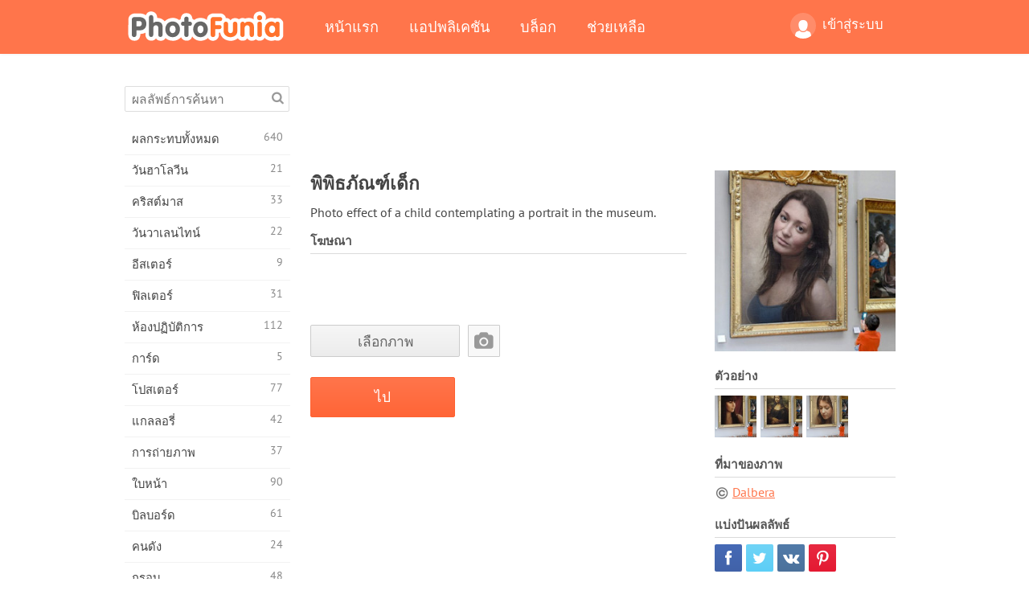

--- FILE ---
content_type: text/html; charset=UTF-8
request_url: https://photofunia.com/th/categories/professions/museum_kid
body_size: 12328
content:
<!doctype html>
<html lang="th" class="lang-th ltr">
<head>
   <meta charset="UTF-8">
   <title>พิพิธภัณฑ์เด็ก - PhotoFunia: เอฟเฟกต์ภาพถ่ายฟรีและโปรแกรมตกแต่งรูปภาพออนไลน์</title>

   <meta name="viewport" content="user-scalable=no, width=device-width, initial-scale=1.0"/>
   <meta name="apple-mobile-web-app-capable" content="yes"/>
   <meta http-equiv="X-UA-Compatible" content="IE=edge,chrome=1"/>

   <meta name="google-site-verification" content="Hoj1HFPrwNOl2BfW7rukafY9lFbmXQVLTK7uoDaONGE" />
   <meta name="yandex-verification" content="7b0aad982d57a409" />

   <meta name="google" content="notranslate"/>

   <link rel="alternate" href="https://m.photofunia.com/th/categories/professions/museum_kid" media="only screen and (max-width: 640px)"/>
   <link rel="alternate" href="https://basic.photofunia.com/th/categories/professions/museum_kid" media="only screen and (max-width: 320px)"/>

   <link rel="alternate" href="https://photofunia.com/categories/professions/museum_kid" hreflang="en" />         <link rel="alternate" href="https://photofunia.com/ru/categories/professions/museum_kid" hreflang="ru" />
                  <link rel="alternate" href="https://photofunia.com/es/categories/professions/museum_kid" hreflang="es" />
                  <link rel="alternate" href="https://photofunia.com/ar/categories/professions/museum_kid" hreflang="ar" />
                  <link rel="alternate" href="https://photofunia.com/fr/categories/professions/museum_kid" hreflang="fr" />
                  <link rel="alternate" href="https://photofunia.com/hi/categories/professions/museum_kid" hreflang="hi" />
                  <link rel="alternate" href="https://photofunia.com/it/categories/professions/museum_kid" hreflang="it" />
                  <link rel="alternate" href="https://photofunia.com/de/categories/professions/museum_kid" hreflang="de" />
                  <link rel="alternate" href="https://photofunia.com/tr/categories/professions/museum_kid" hreflang="tr" />
                  <link rel="alternate" href="https://photofunia.com/cn/categories/professions/museum_kid" hreflang="zh-Hans" />
                  <link rel="alternate" href="https://photofunia.com/pt/categories/professions/museum_kid" hreflang="pt" />
                  <link rel="alternate" href="https://photofunia.com/jp/categories/professions/museum_kid" hreflang="ja" />
                  <link rel="alternate" href="https://photofunia.com/ko/categories/professions/museum_kid" hreflang="ko" />
                  <link rel="alternate" href="https://photofunia.com/id/categories/professions/museum_kid" hreflang="id" />
                     <link rel="alternate" href="https://photofunia.com/pl/categories/professions/museum_kid" hreflang="pl" />
                  <link rel="alternate" href="https://photofunia.com/ua/categories/professions/museum_kid" hreflang="uk" />
                  
   <meta name="theme-color" content="#F67249">

   <link type="image/x-icon" href="https://cdn.photofunia.com/icons/favicon.ico" rel="icon">
   <link rel="shortcut icon" href="https://cdn.photofunia.com/icons/favicon.ico">

   <link rel="apple-touch-icon" sizes="57x57" href="https://cdn.photofunia.com/icons/apple-touch-icon-57x57.png">
   <link rel="apple-touch-icon" sizes="114x114" href="https://cdn.photofunia.com/icons/apple-touch-icon-114x114.png">
   <link rel="apple-touch-icon" sizes="72x72" href="https://cdn.photofunia.com/icons/apple-touch-icon-72x72.png">
   <link rel="apple-touch-icon" sizes="144x144" href="https://cdn.photofunia.com/icons/apple-touch-icon-144x144.png">
   <link rel="apple-touch-icon" sizes="60x60" href="https://cdn.photofunia.com/icons/apple-touch-icon-60x60.png">
   <link rel="apple-touch-icon" sizes="120x120" href="https://cdn.photofunia.com/icons/apple-touch-icon-120x120.png">
   <link rel="apple-touch-icon" sizes="76x76" href="https://cdn.photofunia.com/icons/apple-touch-icon-76x76.png">
   <link rel="apple-touch-icon" sizes="152x152" href="https://cdn.photofunia.com/icons/apple-touch-icon-152x152.png">
   <link rel="apple-touch-icon" sizes="180x180" href="https://cdn.photofunia.com/icons/apple-touch-icon-180x180.png">

   <link rel="icon" type="image/png" href="https://cdn.photofunia.com/icons/favicon-192x192.png" sizes="192x192">
   <link rel="icon" type="image/png" href="https://cdn.photofunia.com/icons/favicon-160x160.png" sizes="160x160">
   <link rel="icon" type="image/png" href="https://cdn.photofunia.com/icons/favicon-96x96.png" sizes="96x96">
   <link rel="icon" type="image/png" href="https://cdn.photofunia.com/icons/favicon-16x16.png" sizes="16x16">
   <link rel="icon" type="image/png" href="https://cdn.photofunia.com/icons/favicon-32x32.png" sizes="32x32">

   <meta name="msapplication-TileColor" content="#da532c">
   <meta name="msapplication-TileImage" content="https://cdn.photofunia.com/icons/mstile-144x144.png">
   <meta name="msapplication-config" content="https://cdn.photofunia.com/icons/browserconfig.xml">

   
                  
            
   <link rel="canonical" href="https://photofunia.com/th/effects/museum_kid"/>

   <meta name="description" content="มีรูปของคุณในพิพิธภัณฑ์" />
   <meta name="image" content="https://cdn.photofunia.com/effects/museum_kid/icons/medium.jpg" />
   <meta name="keywords" content="ถ่ายภาพ, การถ่ายภาพ, เด็ก, น่าสนใจ, กรอบ, ทอง, จิตรกรรม" />
   <meta name="application-name" content="PhotoFunia" />
   <meta name="title" content="พิพิธภัณฑ์เด็ก - PhotoFunia" />

   <!-- for Facebook -->
   <meta property="og:title" content="พิพิธภัณฑ์เด็ก - PhotoFunia" />
   <meta property="og:type" content="article" />
   <meta property="og:image" content="https://cdn.photofunia.com/effects/museum_kid/icons/medium.jpg" />
   <meta property="og:url" content="https://photofunia.com/th/effects/museum_kid" />
   <meta property="og:description" content="มีรูปของคุณในพิพิธภัณฑ์" />

   <!-- for Twitter -->
   <meta name="twitter:card" content="summary" />
   <meta name="twitter:title" content="พิพิธภัณฑ์เด็ก - PhotoFunia" />
   <meta name="twitter:description" content="มีรูปของคุณในพิพิธภัณฑ์" />
   <meta name="twitter:image" content="https://cdn.photofunia.com/effects/museum_kid/icons/medium.jpg" />

   <script type="application/ld+json">[
    {
        "@context": "http:\/\/schema.org",
        "@type": "ItemPage",
        "name": "พิพิธภัณฑ์เด็ก",
        "text": "Photo effect of a child contemplating a portrait in the museum.",
        "description": "มีรูปของคุณในพิพิธภัณฑ์",
        "keywords": "ถ่ายภาพ, การถ่ายภาพ, เด็ก, น่าสนใจ, กรอบ, ทอง, จิตรกรรม",
        "isFamilyFriendly": true,
        "isAccessibleForFree": true,
        "inLanguage": "th",
        "dateModified": "2020-05-05",
        "dateCreated": "2012-01-15",
        "image": [
            {
                "@type": "ImageObject",
                "width": 300,
                "height": 300,
                "name": "ผลลัพธ์ของภาพ พิพิธภัณฑ์เด็ก",
                "url": "https:\/\/cdn.photofunia.com\/effects\/museum_kid\/icons\/large.jpg"
            },
            {
                "@type": "ImageObject",
                "width": 250,
                "height": 250,
                "name": "ผลลัพธ์ของภาพ พิพิธภัณฑ์เด็ก",
                "url": "https:\/\/cdn.photofunia.com\/effects\/museum_kid\/icons\/medium.jpg"
            },
            {
                "@type": "ImageObject",
                "width": 156,
                "height": 156,
                "name": "ผลลัพธ์ของภาพ พิพิธภัณฑ์เด็ก",
                "url": "https:\/\/cdn.photofunia.com\/effects\/museum_kid\/icons\/regular.jpg"
            },
            {
                "@type": "ImageObject",
                "width": 78,
                "height": 78,
                "name": "ผลลัพธ์ของภาพ พิพิธภัณฑ์เด็ก",
                "url": "https:\/\/cdn.photofunia.com\/effects\/museum_kid\/icons\/small.jpg"
            }
        ],
        "workExample": [
            {
                "@type": "ImageObject",
                "width": 438,
                "height": 700,
                "name": "ผลลัพธ์ของภาพ พิพิธภัณฑ์เด็ก",
                "url": "https:\/\/cdn.photofunia.com\/effects\/museum_kid\/examples\/iaiepi_o.jpg"
            },
            {
                "@type": "ImageObject",
                "width": 438,
                "height": 700,
                "name": "ผลลัพธ์ของภาพ พิพิธภัณฑ์เด็ก",
                "url": "https:\/\/cdn.photofunia.com\/effects\/museum_kid\/examples\/nsa4xp_o.jpg"
            },
            {
                "@type": "ImageObject",
                "width": 438,
                "height": 700,
                "name": "ผลลัพธ์ของภาพ พิพิธภัณฑ์เด็ก",
                "url": "https:\/\/cdn.photofunia.com\/effects\/museum_kid\/examples\/jri033_o.jpg"
            }
        ]
    },
    {
        "@context": "http:\/\/schema.org",
        "@type": "WebSite",
        "name": "PhotoFunia",
        "url": "https:\/\/photofunia.com",
        "image": "https:\/\/cdn.photofunia.com\/icons\/favicon-192x192.png",
        "potentialAction": {
            "@type": "SearchAction",
            "target": "https:\/\/photofunia.com\/th\/search?q={search_term_string}",
            "query-input": "required name=search_term_string"
        },
        "sameAs": [
            "https:\/\/www.facebook.com\/photofunia.en",
            "http:\/\/instagram.com\/photofunia_app",
            "https:\/\/twitter.com\/photofunia",
            "https:\/\/plus.google.com\/+photofunia",
            "http:\/\/vk.com\/photofunia"
        ]
    }
]</script>

   <link href="https://cdn.photofunia.com/site/build/styles/main.049.css" type="text/css" rel="stylesheet">

   
   <link href="https://cdn.photofunia.com/site/build/styles/effects.049.css" type="text/css" rel="stylesheet">

   
   
   


   <script>
      var App = {
         config: {
            language: "th",
            siteProtocol: "https://",
            urlPrefix: "/th",
            serverId: 1,
            domainSite: "photofunia.com",
            domainMobile: "m.photofunia.com",
            domainBasic: "basic.photofunia.com",
            domainStatic: "cdn.photofunia.com",
            domainUser: "u.photofunia.com",
            socialNetworks: {"vk":{"appId":"3502140"},"fb":{"appId":"261712573843119"},"googleDrive":{"appId":"145463426723-jr9kplnnqo9l053lt6ii5he80r8t1604.apps.googleusercontent.com"},"mailru":{"appId":"701548","privateKey":"c37c698c2fd3e658a9d813a255eccb03"},"oneDrive":{"clientId":"00000000440D42C5","redirectUri":"photofunia.com\/onedrive.html","scopes":"onedrive.readonly wl.signin wl.photos"}}         }
      };
   </script>

   
   
         <script type='text/javascript'>
            var googletag = googletag || {};
            googletag.cmd = googletag.cmd || [];
         </script>
         <script async src='//www.googletagservices.com/tag/js/gpt.js'></script>

   <!--[if lt IE 9]>
   <link href="https://cdn.photofunia.com/site/build/styles/ie.049.css" type="text/css" rel="stylesheet">   <![endif]-->

   </head>
<body >

<div id="content">
   <div id="blocks">
      <div id="head-menu">
   <div class="head-inner">
      <div class="mobile-drawer-button head-button">
         <i class="font-icon menu"></i>
      </div>
      <a href="/th/">
         <div class="logo">PhotoFunia</div>
      </a>

      
      <ul class="mobile-hide top-menu menu-right">
                     
            <li class="profile-link ">
               <a href="/th/signin" rel="nofollow">
                  <i class="user-icon font-icon user2"></i>เข้าสู่ระบบ               </a>
            </li>
               </ul>


      <ul class="hide-mobile top-menu js-menu" itemscope itemtype="http://schema.org/SiteNavigationElement">
         <li>
            <a href="/th/">หน้าแรก</a>
         </li>

         <li>
            <a href="/th/apps">แอปพลิเคชัน</a>
         </li>

         <li>
            <a href="/th/blog">บล็อก</a>
         </li>

         <li>
            <a href="/th/help">ช่วยเหลือ</a>
         </li>

                     
            <li class="no-mobile-hide ">
               <a href="/th/signin">เข้าสู่ระบบ</a>
            </li>
               </ul>
      <div class="mobile-menu-button head-button">
         <i class="font-icon menu-dots"></i>
      </div>
   </div>
   <div class="clear"></div>
</div>
      
   <div id="content-wrap" class="block clear">
      <div class="block-inner">
                  <div class="full-text">
            <div id="category">
               <div id="menu">
                  <div class="search-field">
   <form action="/th/search">
      <input type="text" name="q" placeholder="ผลลัพธ์การค้นหา"
              required=""/>
      <div class="font-icon search"></div>
   </form>
</div>

<ul class="categories-menu sidebar-menu" itemscope itemtype="http://schema.org/SiteNavigationElement">
   
         <li >
         <a href="/th/categories/all_effects" title="PhotoFunia เป็นเว็บไซต์แก้ไขภาพฟรีชั้นนำที่เต็มไปด้วยคลังภาพขนาดใหญ่ของเอฟเฟกต์แก้ไขภาพและฟิลเตอร์ภาพถ่าย แก้ไขรูปภาพด้วยโปรแกรมแก้ไขรูปภาพออนไลน์" itemprop="url">
            <meta itemprop="description" content="PhotoFunia เป็นเว็บไซต์แก้ไขภาพฟรีชั้นนำที่เต็มไปด้วยคลังภาพขนาดใหญ่ของเอฟเฟกต์แก้ไขภาพและฟิลเตอร์ภาพถ่าย แก้ไขรูปภาพด้วยโปรแกรมแก้ไขรูปภาพออนไลน์">
            <span class="text" itemprop="name">ผลกระทบทั้งหมด</span>
            <!--noindex-->
            <span class="total-count" rel="nofollow">640</span>

                        <!--/noindex-->
         </a>
      </li>
         <li >
         <a href="/th/categories/halloween" title="สร้างภาพฮาโลวีนตลกออนไลน์ฟรีในไม่กี่วินาที เลือกจากเอฟเฟกต์ภาพฮาโลวีนแบบออนไลน์รวมถึงข้อความและรูปภาพ" itemprop="url">
            <meta itemprop="description" content="สร้างภาพฮาโลวีนตลกออนไลน์ฟรีในไม่กี่วินาที เลือกจากเอฟเฟกต์ภาพฮาโลวีนแบบออนไลน์รวมถึงข้อความและรูปภาพ">
            <span class="text" itemprop="name">วันฮาโลวีน</span>
            <!--noindex-->
            <span class="total-count" rel="nofollow">21</span>

                        <!--/noindex-->
         </a>
      </li>
         <li >
         <a href="/th/categories/christmas" title="สร้างการ์ดคริสต์มาสและการ์ดสวัสดีปีใหม่จากเทมเพลตและเอฟเฟกต์ที่มีอยู่ด้วยเครื่องมือออนไลน์ของเราฟรี การ์ดคริสต์มาสและปีใหม่ทำได้ง่าย" itemprop="url">
            <meta itemprop="description" content="สร้างการ์ดคริสต์มาสและการ์ดสวัสดีปีใหม่จากเทมเพลตและเอฟเฟกต์ที่มีอยู่ด้วยเครื่องมือออนไลน์ของเราฟรี การ์ดคริสต์มาสและปีใหม่ทำได้ง่าย">
            <span class="text" itemprop="name">คริสต์มาส</span>
            <!--noindex-->
            <span class="total-count" rel="nofollow">33</span>

                        <!--/noindex-->
         </a>
      </li>
         <li >
         <a href="/th/categories/valentines_day" title="ทำโปสการ์ดและกรอบรูปวันวาเลนไทน์ด้วยเอฟเฟกต์ภาพถ่ายวันวาเลนไทน์ออนไลน์ฟรีด้วยเครื่องมือแก้ไขที่โรแมนติกของเราเพื่อแบ่งปันกับคนที่คุณรัก" itemprop="url">
            <meta itemprop="description" content="ทำโปสการ์ดและกรอบรูปวันวาเลนไทน์ด้วยเอฟเฟกต์ภาพถ่ายวันวาเลนไทน์ออนไลน์ฟรีด้วยเครื่องมือแก้ไขที่โรแมนติกของเราเพื่อแบ่งปันกับคนที่คุณรัก">
            <span class="text" itemprop="name">วันวาเลนไทน์</span>
            <!--noindex-->
            <span class="total-count" rel="nofollow">22</span>

                        <!--/noindex-->
         </a>
      </li>
         <li >
         <a href="/th/categories/easter" title="" itemprop="url">
            <meta itemprop="description" content="">
            <span class="text" itemprop="name">อีสเตอร์</span>
            <!--noindex-->
            <span class="total-count" rel="nofollow">9</span>

                        <!--/noindex-->
         </a>
      </li>
         <li >
         <a href="/th/categories/filters" title="หมวดหมู่ตัวกรองเสนอตัวแก้ไขรูปถ่ายออนไลน์ฟรีเพื่อสร้างคอลลาจรูปภาพที่เป็นเอกลักษณ์และเป็นมืออาชีพได้อย่างง่ายดายเพื่อแบ่งปันกับเพื่อนและครอบครัว" itemprop="url">
            <meta itemprop="description" content="หมวดหมู่ตัวกรองเสนอตัวแก้ไขรูปถ่ายออนไลน์ฟรีเพื่อสร้างคอลลาจรูปภาพที่เป็นเอกลักษณ์และเป็นมืออาชีพได้อย่างง่ายดายเพื่อแบ่งปันกับเพื่อนและครอบครัว">
            <span class="text" itemprop="name">ฟิลเตอร์</span>
            <!--noindex-->
            <span class="total-count" rel="nofollow">31</span>

                        <!--/noindex-->
         </a>
      </li>
         <li >
         <a href="/th/categories/lab" title="หมวดห้องปฏิบัติการเป็นที่ที่การทดลองแก้ไขภาพตลก ๆ ออนไลน์ ใช้เอฟเฟกต์รูปภาพระดับมืออาชีพด้วยโปรแกรมแก้ไขรูปภาพตลกฟรีของเรา" itemprop="url">
            <meta itemprop="description" content="หมวดห้องปฏิบัติการเป็นที่ที่การทดลองแก้ไขภาพตลก ๆ ออนไลน์ ใช้เอฟเฟกต์รูปภาพระดับมืออาชีพด้วยโปรแกรมแก้ไขรูปภาพตลกฟรีของเรา">
            <span class="text" itemprop="name">ห้องปฏิบัติการ</span>
            <!--noindex-->
            <span class="total-count" rel="nofollow">112</span>

                        <!--/noindex-->
         </a>
      </li>
         <li >
         <a href="/th/categories/cards" title="ออกแบบการ์ดอวยพรรูปภาพที่ปรับแต่งเองและเป็นส่วนตัวโดยใช้เครื่องมือออนไลน์ของเรา วันหยุดนี้ทำบัตรออนไลน์เพื่อแบ่งปันกับเพื่อนและครอบครัวของคุณ" itemprop="url">
            <meta itemprop="description" content="ออกแบบการ์ดอวยพรรูปภาพที่ปรับแต่งเองและเป็นส่วนตัวโดยใช้เครื่องมือออนไลน์ของเรา วันหยุดนี้ทำบัตรออนไลน์เพื่อแบ่งปันกับเพื่อนและครอบครัวของคุณ">
            <span class="text" itemprop="name">การ์ด</span>
            <!--noindex-->
            <span class="total-count" rel="nofollow">5</span>

                        <!--/noindex-->
         </a>
      </li>
         <li >
         <a href="/th/categories/posters" title="สร้างภาพโปสเตอร์จากภาพถ่ายเพียงแค่อัพโหลดรูปภาพของคุณและเลือกโปสเตอร์ การสร้างโปสเตอร์ไม่ได้ง่ายกว่านี้ด้วยโปรแกรมแก้ไขออนไลน์ฟรีของเรา" itemprop="url">
            <meta itemprop="description" content="สร้างภาพโปสเตอร์จากภาพถ่ายเพียงแค่อัพโหลดรูปภาพของคุณและเลือกโปสเตอร์ การสร้างโปสเตอร์ไม่ได้ง่ายกว่านี้ด้วยโปรแกรมแก้ไขออนไลน์ฟรีของเรา">
            <span class="text" itemprop="name">โปสเตอร์</span>
            <!--noindex-->
            <span class="total-count" rel="nofollow">77</span>

                        <!--/noindex-->
         </a>
      </li>
         <li >
         <a href="/th/categories/galleries" title="สร้างผลงานชิ้นเอกจากโปสเตอร์ติดผนังด้วยโปรแกรมตกแต่งรูปภาพออนไลน์ฟรี ใช้ภาพถ่ายออนไลน์ของเราเพื่อสร้างโปสเตอร์และสร้างผลงานศิลปะของคุณเป็นส่วนหนึ่งของการจัดแสดง" itemprop="url">
            <meta itemprop="description" content="สร้างผลงานชิ้นเอกจากโปสเตอร์ติดผนังด้วยโปรแกรมตกแต่งรูปภาพออนไลน์ฟรี ใช้ภาพถ่ายออนไลน์ของเราเพื่อสร้างโปสเตอร์และสร้างผลงานศิลปะของคุณเป็นส่วนหนึ่งของการจัดแสดง">
            <span class="text" itemprop="name">แกลลอรี่</span>
            <!--noindex-->
            <span class="total-count" rel="nofollow">42</span>

                        <!--/noindex-->
         </a>
      </li>
         <li >
         <a href="/th/categories/photography" title="เพิ่มในคอลเลกชันของอัลบั้มครอบครัวของคุณภาพตัดต่อออนไลน์ของคุณเองและแก้ไขภาพของคุณในวันนี้โดยการเพิ่มผลหรือสองในการตัดต่อภาพของคุณฟรี" itemprop="url">
            <meta itemprop="description" content="เพิ่มในคอลเลกชันของอัลบั้มครอบครัวของคุณภาพตัดต่อออนไลน์ของคุณเองและแก้ไขภาพของคุณในวันนี้โดยการเพิ่มผลหรือสองในการตัดต่อภาพของคุณฟรี">
            <span class="text" itemprop="name">การถ่ายภาพ</span>
            <!--noindex-->
            <span class="total-count" rel="nofollow">37</span>

                        <!--/noindex-->
         </a>
      </li>
         <li >
         <a href="/th/categories/faces" title="สร้างภาพความสนุกโดยใช้เอฟเฟกต์ใบหน้าออนไลน์ด้วยโปรแกรมแก้ไขฟรีของเราในไม่กี่วินาที ตอนนี้คุณสามารถใส่ใบหน้าตลกของคุณและแบ่งปันกับเพื่อนของคุณ" itemprop="url">
            <meta itemprop="description" content="สร้างภาพความสนุกโดยใช้เอฟเฟกต์ใบหน้าออนไลน์ด้วยโปรแกรมแก้ไขฟรีของเราในไม่กี่วินาที ตอนนี้คุณสามารถใส่ใบหน้าตลกของคุณและแบ่งปันกับเพื่อนของคุณ">
            <span class="text" itemprop="name">ใบหน้า</span>
            <!--noindex-->
            <span class="total-count" rel="nofollow">90</span>

                        <!--/noindex-->
         </a>
      </li>
         <li >
         <a href="/th/categories/billboards" title="ใช้โปรแกรมตกแต่งภาพถ่ายป้ายโฆษณาและวางรูปภาพของคุณบนบิลบอร์ดออนไลน์ฟรี เลือกเอฟเฟกต์ป้ายโฆษณาของคุณและในไม่กี่วินาทีภาพของคุณจะติดอยู่" itemprop="url">
            <meta itemprop="description" content="ใช้โปรแกรมตกแต่งภาพถ่ายป้ายโฆษณาและวางรูปภาพของคุณบนบิลบอร์ดออนไลน์ฟรี เลือกเอฟเฟกต์ป้ายโฆษณาของคุณและในไม่กี่วินาทีภาพของคุณจะติดอยู่">
            <span class="text" itemprop="name">บิลบอร์ด</span>
            <!--noindex-->
            <span class="total-count" rel="nofollow">61</span>

                        <!--/noindex-->
         </a>
      </li>
         <li >
         <a href="/th/categories/celebrities" title="รับความโดดเด่นด้วยการแก้ไขภาพกับคนดังด้วยเครื่องมือออนไลน์ฟรี แก้ไขรูปภาพกับคนดังและกลายเป็นคนมีชื่อเสียงด้วยการแชร์กับทุกคน!" itemprop="url">
            <meta itemprop="description" content="รับความโดดเด่นด้วยการแก้ไขภาพกับคนดังด้วยเครื่องมือออนไลน์ฟรี แก้ไขรูปภาพกับคนดังและกลายเป็นคนมีชื่อเสียงด้วยการแชร์กับทุกคน!">
            <span class="text" itemprop="name">คนดัง</span>
            <!--noindex-->
            <span class="total-count" rel="nofollow">24</span>

                        <!--/noindex-->
         </a>
      </li>
         <li >
         <a href="/th/categories/frames" title="ใช้โปรแกรมแก้ไขกรอบรูปของเราเพื่อสร้างกรอบที่กำหนดเองสำหรับรูปภาพของคุณ แก้ไขรูปภาพออนไลน์ด้วยเครื่องมือกรอบรูปฟรีแล้วเริ่มสร้างรูปภาพของคุณ" itemprop="url">
            <meta itemprop="description" content="ใช้โปรแกรมแก้ไขกรอบรูปของเราเพื่อสร้างกรอบที่กำหนดเองสำหรับรูปภาพของคุณ แก้ไขรูปภาพออนไลน์ด้วยเครื่องมือกรอบรูปฟรีแล้วเริ่มสร้างรูปภาพของคุณ">
            <span class="text" itemprop="name">กรอบ</span>
            <!--noindex-->
            <span class="total-count" rel="nofollow">48</span>

                        <!--/noindex-->
         </a>
      </li>
         <li >
         <a href="/th/categories/drawings" title="เปลี่ยนรูปภาพเป็นภาพวาดด้วยโปรแกรมแก้ไขรูปภาพออนไลน์ฟรีของเรา ในหมวดภาพวาดคุณสามารถแปลงภาพถ่ายเป็นภาพศิลปะได้โดยใช้เอฟเฟกต์ที่คุณต้องการ" itemprop="url">
            <meta itemprop="description" content="เปลี่ยนรูปภาพเป็นภาพวาดด้วยโปรแกรมแก้ไขรูปภาพออนไลน์ฟรีของเรา ในหมวดภาพวาดคุณสามารถแปลงภาพถ่ายเป็นภาพศิลปะได้โดยใช้เอฟเฟกต์ที่คุณต้องการ">
            <span class="text" itemprop="name">ภาพวาด</span>
            <!--noindex-->
            <span class="total-count" rel="nofollow">47</span>

                        <!--/noindex-->
         </a>
      </li>
         <li >
         <a href="/th/categories/vintage" title="ลองถ่ายภาพโบราณด้วยโปรแกรมตกแต่งภาพถ่ายโบราณออนไลน์ฟรี สร้างการ์ดเก่า ๆ ใช้ฟิลเตอร์ย้อนยุคหรือกรอบรูปวินเทจกับรูปภาพ" itemprop="url">
            <meta itemprop="description" content="ลองถ่ายภาพโบราณด้วยโปรแกรมตกแต่งภาพถ่ายโบราณออนไลน์ฟรี สร้างการ์ดเก่า ๆ ใช้ฟิลเตอร์ย้อนยุคหรือกรอบรูปวินเทจกับรูปภาพ">
            <span class="text" itemprop="name">เหล้าองุ่น</span>
            <!--noindex-->
            <span class="total-count" rel="nofollow">42</span>

                        <!--/noindex-->
         </a>
      </li>
         <li >
         <a href="/th/categories/misc" title="เลือกเอฟเฟกต์ภาพถ่ายอย่างใดอย่างหนึ่งจากหมวดหมู่อื่น ๆ และสร้างภาพความสนุกที่ไม่ซ้ำใคร เลือกจากฟิลเตอร์ภาพถ่ายมากมายจากโปรแกรมแก้ไขออนไลน์ฟรี" itemprop="url">
            <meta itemprop="description" content="เลือกเอฟเฟกต์ภาพถ่ายอย่างใดอย่างหนึ่งจากหมวดหมู่อื่น ๆ และสร้างภาพความสนุกที่ไม่ซ้ำใคร เลือกจากฟิลเตอร์ภาพถ่ายมากมายจากโปรแกรมแก้ไขออนไลน์ฟรี">
            <span class="text" itemprop="name">อื่น ๆ</span>
            <!--noindex-->
            <span class="total-count" rel="nofollow">83</span>

                        <!--/noindex-->
         </a>
      </li>
         <li >
         <a href="/th/categories/magazines" title="ใช้โปรแกรมแก้ไขหน้าปกนิตยสารออนไลน์ฟรีของเราเพื่อสร้างปกนิตยสารส่วนบุคคลเพื่อชื่นชมหน้าปกของนิตยสารผิวมันที่โด่งดังที่สุดในโลก" itemprop="url">
            <meta itemprop="description" content="ใช้โปรแกรมแก้ไขหน้าปกนิตยสารออนไลน์ฟรีของเราเพื่อสร้างปกนิตยสารส่วนบุคคลเพื่อชื่นชมหน้าปกของนิตยสารผิวมันที่โด่งดังที่สุดในโลก">
            <span class="text" itemprop="name">นิตยสาร</span>
            <!--noindex-->
            <span class="total-count" rel="nofollow">18</span>

                        <!--/noindex-->
         </a>
      </li>
         <li class="active">
         <a href="/th/categories/professions" title="อัปโหลดรูปภาพของคุณและใช้เอฟเฟ็กต์ภาพตลก ๆ เพื่อเปลี่ยนอาชีพของคุณออนไลน์ได้ฟรีในไม่กี่คลิกโดยใช้เอฟเฟกต์จากโปรแกรมแก้ไขภาพอาชีพของเรา" itemprop="url">
            <meta itemprop="description" content="อัปโหลดรูปภาพของคุณและใช้เอฟเฟ็กต์ภาพตลก ๆ เพื่อเปลี่ยนอาชีพของคุณออนไลน์ได้ฟรีในไม่กี่คลิกโดยใช้เอฟเฟกต์จากโปรแกรมแก้ไขภาพอาชีพของเรา">
            <span class="text" itemprop="name">วิชาชีพ</span>
            <!--noindex-->
            <span class="total-count" rel="nofollow">25</span>

                        <!--/noindex-->
         </a>
      </li>
         <li >
         <a href="/th/categories/movies" title="เครื่องมือออนไลน์ฟรีให้บริการการแก้ไขภาพด้วยนักแสดงเพื่อให้ได้ภาพธีมภาพยนตร์ที่คุณเลือก สร้างภาพด้วยเอฟเฟกต์ของนักแสดงฮอลลีวูดหรือบอลลีวูด" itemprop="url">
            <meta itemprop="description" content="เครื่องมือออนไลน์ฟรีให้บริการการแก้ไขภาพด้วยนักแสดงเพื่อให้ได้ภาพธีมภาพยนตร์ที่คุณเลือก สร้างภาพด้วยเอฟเฟกต์ของนักแสดงฮอลลีวูดหรือบอลลีวูด">
            <span class="text" itemprop="name">ภาพยนตร์</span>
            <!--noindex-->
            <span class="total-count" rel="nofollow">20</span>

                        <!--/noindex-->
         </a>
      </li>
         <li >
         <a href="/th/categories/tv" title="ใช้เครื่องมือสร้างเอฟเฟ็กต์ภาพถ่ายออนไลน์ฟรีของเราเพื่อสร้างภาพทีวีไว้กับคุณ แก้ไขรูปภาพของคุณเองเพื่อให้ปรากฏในรายการทีวีที่อีกด้านหนึ่งของทีวี" itemprop="url">
            <meta itemprop="description" content="ใช้เครื่องมือสร้างเอฟเฟ็กต์ภาพถ่ายออนไลน์ฟรีของเราเพื่อสร้างภาพทีวีไว้กับคุณ แก้ไขรูปภาพของคุณเองเพื่อให้ปรากฏในรายการทีวีที่อีกด้านหนึ่งของทีวี">
            <span class="text" itemprop="name">โทรทัศน์</span>
            <!--noindex-->
            <span class="total-count" rel="nofollow">9</span>

                        <!--/noindex-->
         </a>
      </li>
         <li >
         <a href="/th/categories/books" title="สร้างปกหนังสือของคุณเองด้วยภาพของคุณบนออนไลน์โดยใช้โปรแกรมแก้ไขภาพฟรีของเรา เพียงอัปโหลดรูปภาพของคุณและเลือกเอฟเฟ็กต์ภาพหนังสือเพื่อนำไปใช้" itemprop="url">
            <meta itemprop="description" content="สร้างปกหนังสือของคุณเองด้วยภาพของคุณบนออนไลน์โดยใช้โปรแกรมแก้ไขภาพฟรีของเรา เพียงอัปโหลดรูปภาพของคุณและเลือกเอฟเฟ็กต์ภาพหนังสือเพื่อนำไปใช้">
            <span class="text" itemprop="name">หนังสือ</span>
            <!--noindex-->
            <span class="total-count" rel="nofollow">15</span>

                        <!--/noindex-->
         </a>
      </li>
   </ul>

               </div>
               <div id="subcontent">
                  <div class="advert-container adsense google-dfp effect-top"><ins class="adsbygoogle advert"
         data-ad-client="ca-pub-5896353906608024"
         data-ad-slot="1125690053"></ins>
         <script>(adsbygoogle = window.adsbygoogle || []).push({});</script></div>                  <div id="effect-container" class="disabled-right-advert">


<div class="right-block">
   <div class="block1">
      <div class="mobile-title">พิพิธภัณฑ์เด็ก</div>

      <div class="images-container">
         <div class="preview">
            <div class="image js-preview">
               <img src="https://cdn.photofunia.com/effects/museum_kid/icons/medium.jpg" alt="ผลลัพธ์ พิพิธภัณฑ์เด็ก">

               
            </div>
         </div>

                  <h3>ตัวอย่าง</h3>

         <div class="examples js-examples">
                           <img src="https://cdn.photofunia.com/effects/museum_kid/examples/iaiepi_r.jpg" data-highres="https://cdn.photofunia.com/effects/museum_kid/examples/iaiepi_o.jpg" >
                           <img src="https://cdn.photofunia.com/effects/museum_kid/examples/nsa4xp_r.jpg" data-highres="https://cdn.photofunia.com/effects/museum_kid/examples/nsa4xp_o.jpg" >
                           <img src="https://cdn.photofunia.com/effects/museum_kid/examples/jri033_r.jpg" data-highres="https://cdn.photofunia.com/effects/museum_kid/examples/jri033_o.jpg" class="last">
                     </div>

               </div>

               <h3>ที่มาของภาพ</h3>

         <div class="source-container">
                                             <a class="copyright" target="_blank" href="http://www.flickr.com/photos/dalbera/">Dalbera</a>
                           
                     </div>
         </div>

   <div class="block2">
      <h3>แบ่งปันผลลัพธ์</h3>

      <div class="social-container js-share-container">
                                    <a class="facebook" data-network="facebook">
                  <i class="font-icon facebook"></i>
               </a>
                           <a class="twitter" data-network="twitter">
                  <i class="font-icon twitter"></i>
               </a>
                           <a class="vk" data-network="vk">
                  <i class="font-icon vk"></i>
               </a>
                           <a class="pinterest last" data-network="pinterest">
                  <i class="font-icon pinterest"></i>
               </a>
                           </div>

               <h3>คุณอาจจะชอบ</h3>
         <div class="effects-inline">
                              <a class="effect  " itemscope itemtype="http://schema.org/ItemPage" itemprop="url" href="/th/categories/professions/double-exposure" title="ซ้อนภาพของคุณด้วยพื้นผิวที่สวยงามสร้างเอฟเฟกต์แสงซ้อนที่ใช้โดยช่างภาพมืออาชีพหลายล้านคน">
   
   <meta itemprop="image" content="https://cdn.photofunia.com/effects/double-exposure/icons/regular.jpg" />
   <meta itemprop="description" content="ซ้อนภาพของคุณด้วยพื้นผิวที่สวยงามสร้างเอฟเฟกต์แสงซ้อนที่ใช้โดยช่างภาพมืออาชีพหลายล้านคน" />
   <meta itemprop="inLanguage" content="th" />

   <img src="https://cdn.photofunia.com/effects/double-exposure/icons/small.jpg" class="image" alt="ผลลัพธ์ การเปิดรับสองครั้ง">

   <span class="name">
      <span class="title" itemprop="name">การเปิดรับสองครั้ง</span>
         </span>

   <span class="description">
      ซ้อนภาพของคุณด้วยพื้นผิวที่สวยงามสร้างเอฟเฟกต์แสงซ้อนที่ใช้โดยช่างภาพมืออาชีพหลายล้านคน   </span>
   </a>
                  <a class="effect  " itemscope itemtype="http://schema.org/ItemPage" itemprop="url" href="/th/categories/professions/retro_photos" title="เพิ่มสไตล์วินเทจให้กับภาพถ่ายดิจิทัลของคุณ">
   
   <meta itemprop="image" content="https://cdn.photofunia.com/effects/retro_photos/icons/regular.jpg" />
   <meta itemprop="description" content="เพิ่มสไตล์วินเทจให้กับภาพถ่ายดิจิทัลของคุณ" />
   <meta itemprop="inLanguage" content="th" />

   <img src="https://cdn.photofunia.com/effects/retro_photos/icons/small.jpg" class="image" alt="ผลลัพธ์ ภาพถ่ายย้อนยุค">

   <span class="name">
      <span class="title" itemprop="name">ภาพถ่ายย้อนยุค</span>
         </span>

   <span class="description">
      เพิ่มสไตล์วินเทจให้กับภาพถ่ายดิจิทัลของคุณ   </span>
   </a>
                  <a class="effect effect-last " itemscope itemtype="http://schema.org/ItemPage" itemprop="url" href="/th/categories/professions/family_in_museum" title="วางรูปภาพของคุณในพิพิธภัณฑ์">
   
   <meta itemprop="image" content="https://cdn.photofunia.com/effects/family_in_museum/icons/regular.jpg" />
   <meta itemprop="description" content="วางรูปภาพของคุณในพิพิธภัณฑ์" />
   <meta itemprop="inLanguage" content="th" />

   <img src="https://cdn.photofunia.com/effects/family_in_museum/icons/small.jpg" class="image" alt="ผลลัพธ์ ครอบครัวในพิพิธภัณฑ์">

   <span class="name">
      <span class="title" itemprop="name">ครอบครัวในพิพิธภัณฑ์</span>
         </span>

   <span class="description">
      วางรูปภาพของคุณในพิพิธภัณฑ์   </span>
   </a>
               <div class="show-more-similar js-show-more-similar">แสดงเพิ่มเติม</div>
            <a class="effect  effect-hidden" itemscope itemtype="http://schema.org/ItemPage" itemprop="url" href="/th/categories/professions/posters" title="วางรูปภาพของคุณลงบนโปสเตอร์กับวัยรุ่น">
   
   <meta itemprop="image" content="https://cdn.photofunia.com/effects/posters/icons/regular.jpg" />
   <meta itemprop="description" content="วางรูปภาพของคุณลงบนโปสเตอร์กับวัยรุ่น" />
   <meta itemprop="inLanguage" content="th" />

   <img src="https://cdn.photofunia.com/effects/posters/icons/small.jpg" class="image" alt="ผลลัพธ์ โปสเตอร์">

   <span class="name">
      <span class="title" itemprop="name">โปสเตอร์</span>
         </span>

   <span class="description">
      วางรูปภาพของคุณลงบนโปสเตอร์กับวัยรุ่น   </span>
   </a>
                  <a class="effect  effect-hidden" itemscope itemtype="http://schema.org/ItemPage" itemprop="url" href="/th/categories/professions/at-the-beach" title="เลือกภาพสำหรับผู้หญิงที่จะดำเนินการบนชายหาดในสไตล์สีดำและสีขาว">
   
   <meta itemprop="image" content="https://cdn.photofunia.com/effects/at-the-beach/icons/regular.jpg" />
   <meta itemprop="description" content="เลือกภาพสำหรับผู้หญิงที่จะดำเนินการบนชายหาดในสไตล์สีดำและสีขาว" />
   <meta itemprop="inLanguage" content="th" />

   <img src="https://cdn.photofunia.com/effects/at-the-beach/icons/small.jpg" class="image" alt="ผลลัพธ์ ที่ชายหาด">

   <span class="name">
      <span class="title" itemprop="name">ที่ชายหาด</span>
         </span>

   <span class="description">
      เลือกภาพสำหรับผู้หญิงที่จะดำเนินการบนชายหาดในสไตล์สีดำและสีขาว   </span>
   </a>
                  <a class="effect  effect-hidden" itemscope itemtype="http://schema.org/ItemPage" itemprop="url" href="/th/categories/professions/film_photography" title="สร้างภาพถ่ายด้วยกล้องฟิล์ม">
   
   <meta itemprop="image" content="https://cdn.photofunia.com/effects/film_photography/icons/regular.jpg" />
   <meta itemprop="description" content="สร้างภาพถ่ายด้วยกล้องฟิล์ม" />
   <meta itemprop="inLanguage" content="th" />

   <img src="https://cdn.photofunia.com/effects/film_photography/icons/small.jpg" class="image" alt="ผลลัพธ์ ฟิล์มถ่ายภาพ">

   <span class="name">
      <span class="title" itemprop="name">ฟิล์มถ่ายภาพ</span>
         </span>

   <span class="description">
      สร้างภาพถ่ายด้วยกล้องฟิล์ม   </span>
   </a>
                  <a class="effect  effect-hidden" itemscope itemtype="http://schema.org/ItemPage" itemprop="url" href="/th/categories/professions/castle" title="วางภาพของคุณในปราสาท">
   
   <meta itemprop="image" content="https://cdn.photofunia.com/effects/castle/icons/regular.jpg" />
   <meta itemprop="description" content="วางภาพของคุณในปราสาท" />
   <meta itemprop="inLanguage" content="th" />

   <img src="https://cdn.photofunia.com/effects/castle/icons/small.jpg" class="image" alt="ผลลัพธ์ ในปราสาท">

   <span class="name">
      <span class="title" itemprop="name">ในปราสาท</span>
         </span>

   <span class="description">
      วางภาพของคุณในปราสาท   </span>
   </a>
                  <a class="effect  effect-hidden" itemscope itemtype="http://schema.org/ItemPage" itemprop="url" href="/th/categories/professions/vintage_mirror" title="วางรูปภาพของคุณบนกระจกวินเทจ">
   
   <meta itemprop="image" content="https://cdn.photofunia.com/effects/vintage_mirror/icons/regular.jpg" />
   <meta itemprop="description" content="วางรูปภาพของคุณบนกระจกวินเทจ" />
   <meta itemprop="inLanguage" content="th" />

   <img src="https://cdn.photofunia.com/effects/vintage_mirror/icons/small.jpg" class="image" alt="ผลลัพธ์ กระจกโบราณ">

   <span class="name">
      <span class="title" itemprop="name">กระจกโบราณ</span>
         </span>

   <span class="description">
      วางรูปภาพของคุณบนกระจกวินเทจ   </span>
   </a>
         </div>
         </div>
</div>

<div class="left-block">
   <h2 class="desktop-title">พิพิธภัณฑ์เด็ก</h2>

   <!--noindex-->
      <!--/noindex-->

         <p>Photo effect of a child contemplating a portrait in the museum.</p>
   
         <h3 class="advert-title">โฆษณา</h3>
      <div class="advert-container adsense google-dfp effect-middle"><ins class="adsbygoogle advert"
         data-ad-client="ca-pub-5896353906608024"
         data-ad-slot="7892059358"></ins>
         <script>(adsbygoogle = window.adsbygoogle || []).push({});</script></div>   
   <form action="/th/categories/professions/museum_kid?server=1"
         id="effect-form" method="post" enctype="multipart/form-data">

      <input type="hidden" name="current-category" value="professions">

      <div class="prompts">
         
                           <div class="image-picker js-image-picker" data-name="image" data-crop="0.75">

                  
                                       <input type="hidden" class="js-key" name="image" value=""/>
                     <input type="hidden" class="js-crop" name="image:crop" value=""/>

                     <div class="image-picker-wrap">
                        <div class="button-container">
                           <button class="button gray js-choose-photo">เลือกภาพ</button>
                        </div>
                        <div class="preview-container">
                           <div class="user-icon">
                              <i class="font-icon camera"></i>
                           </div>
                        </div>
                     </div>

                     <noscript>
                        <input type="file" name="image" accept="image/*">
                        <style>.image-picker-wrap {display: none}</style>
                     </noscript>
                                 </div>

                     
      </div>

      <div class="send-button-container">
         <button class="button js-send-button">
            <span class="text">ไป</span>
            <span class="loader"></span>
         </button>

         <noscript>
            <input type="submit" class="button" value="ไป">
            <style>.js-send-button {display: none}</style>
         </noscript>
      </div>

   </form>

         <div class="advert-container adsense google-dfp effect-bottom-middle"><ins class="adsbygoogle advert"
         data-ad-client="ca-pub-5896353906608024"
         data-ad-slot="9774015317"></ins>
         <script>(adsbygoogle = window.adsbygoogle || []).push({});</script></div>   </div>
</div>
               </div>
               <div id="overlay-menu"></div>
            </div>
         </div>
      </div>
   </div>
   <script type="text/html" data-template="popup-choose-photo">
   <div class="popup-tabs">
      <ul>
         <li data-tab="upload" data-default>
            <span class="font-icon upload"></span>
            <span class="text">อัปโหลด</span>
         </li>
         <li data-tab="recent">
            <span class="font-icon picture-1"></span>
            <span class="text">เมื่อเร็ว ๆ นี้</span>
         </li>
         <li data-tab="camera">
            <span class="font-icon camera"></span>
            <span class="text">กล้อง</span>
         </li>
         
      </ul>
   </div>
   <div class="popup-content-inner">
      <div class="tab-content upload-tab" data-tab="upload" style="display:none">
         <div class="tab-content-inner middle">
            <div class="icon">
               <span class="font-icon picture"></span>
            </div>
            <div class="text tablet-hide">
               <span>ลากภาพของคุณมาที่นี่หรือ</span>
            </div>
            <div class="button-container">
               <div class="button js-browse-button">
                  <span class="tablet-hide">อัปโหลดจากคอมพิวเตอร์</span>
                  <span class="no-tablet-hide hide-default">อัปโหลดจากอุปกรณ์</span>
                  <input id="fileupload" name="image" type="file" accept="image/*">
               </div>
            </div>
         </div>
      </div>

      <div class="tab-content recent-tab" data-tab="recent" style="display:none">
         <div class="tab-content-inner middle js-loading">
            <div style="display: inline-block;vertical-align: middle;padding: 0 10px;">
               <input value="0" class="knob-loading-recent">
            </div>
            <div class="loading-text">หนึ่ง สอง ...</div>
         </div>
         <div class="tab-content-inner middle notice js-empty" style="display: none">
            <div class="icon">
               <span class="font-icon picture-1"></span>
            </div>
            <div class="text">
               <span>รูปถ่ายของคุณที่อัปโหลดเมื่อเร็ว ๆ นี้จะปรากฏที่นี่</span>
            </div>
         </div>
         <div class="tab-content-inner js-no-empty"  style="display: none">
            <div class="menu">
               <a class="clear js-clear-recent" href="#">ล้างประวัติ</a>
            </div>
            <div class="images image-list"></div>
         </div>
      </div>

      <div class="tab-content camera-tab" data-tab="camera" style="display:none">
         <div class="tab-content-inner middle">
            <div class="video-wrapper">
               <video id="video" autoplay></video>
               <div class="counter">3</div>
               <div class="allow-access">เราสามารถมีสิทธิ์ในการใช้กล้องของคุณ?</div>
            </div>
            <div class="button-container">
               <button class="button js-take-capture">จับภาพ</button>
            </div>
         </div>
      </div>

      <div class="tab-content social-tab" data-tab="social" style="display:none"> </div>

      <div class="tab-content uploading-tab" data-tab="uploading" style="display:none">
         <div class="tab-content-inner middle">
            <input value="0" class="uploading-progress">
         </div>
      </div>

      <div class="tab-content error-tab" data-tab="error" style="display:none">
         <div class="tab-content-inner middle">
            <h3>Oops!</h3>
            <div class="error"></div>
            <div class="button-container">
               <button class="button js-try-again" style="display: none">
                  ลองอีกครั้ง               </button>
            </div>
         </div>
      </div>

      <div class="tab-content no-camera" data-tab="no-camera" style="display:none">
         <div class="tab-content-inner middle notice">
            <div class="icon">
               <span class="font-icon camera"></span>
            </div>
            <div class="text">
               <span>ไม่พบกล้อง</span>
            </div>
         </div>
      </div>

      <div class="tab-content camera-result-tab" data-tab="camera-result" style="display:none">
         <div class="tab-content-inner middle">
            <div class="result">
               <img class="result-image">
            </div>
            <div class="button-container">
               <button class="button js-choose-result">ยอมรับ</button> หรือ <a class="js-retake">ถ่ายภาพอีกครั้ง</a>
            </div>
         </div>
      </div>
   </div>
</script>

<script type="text/html" data-template="popup-error">
   <div class="popup-content-inner">
      <div class="tab-content error-tab">
         <div class="tab-content-inner middle">
            <h3>Oops!</h3>
            <div class="error js-error"></div>
         </div>
      </div>
   </div>
</script>


<script type="text/html" data-template="popup-examples">
   <div class="popup-content-inner examples">
      <div class="previous">
         <div class="font-icon arrow-left"></div>
      </div>
      <div class="images">
         <% _.each(images, function (img, key) { %>
         <div class="image <% if(key === activeKey){ %>active<% } %> ">
            <img src="<%= img %>">
         </div>
         <% }) %>
      </div>
      <div class="next">
         <div class="font-icon arrow-right"></div>
      </div>
   </div>
</script>

<script type="text/html" data-template="popup-recent-images">
   <% _.each(images, function (img, key) { %>
   <div class="image"
        data-image='<%= JSON.stringify(img) %>'>
      <div class="image-inner">
         <div class="thumb" style="background-image: url(<%= img.image.thumb.url %>)"></div>
      </div>
   </div>
   <% }) %>
</script>

<script type="text/html" data-template="popup-social-networks">
   <div class="networks image-list">
      <% _.each(networks, function (network) { %>
      <div class="image network" data-key="<%= network.key %>">
         <div class="image-inner">
            <div class="network-icon <%= network.key.toLowerCase() %>"></div>
            <div class="title"><%= network.title %></div>
         </div>
      </div>
      <% }) %>
   </div>
</script>

<script type="text/html" data-template="popup-social-loading">
   <div class="tab-content-inner middle loading-tab">
      <div style="display: inline-block;vertical-align: middle;padding: 0 10px;">
         <input value="0" class="knob-loading">
      </div>
      <div class="loading-text">หนึ่ง สอง ...</div>
   </div>
</script>

<script type="text/html" data-template="popup-social-login">
   <div class="tab-content-inner middle">
      <button class="button js-login">
      เข้าสู่ระบบด้วย <%= network.title %>
      </button>
      หรือ      <a class="js-cancel">ยกเลิก</a>
   </div>
</script>

<script type="text/html" data-template="popup-social-albums">
   <div class="menu">
      <div class="left-content">
         <a class="js-back-socials">
            <i class="font-icon arrow-left"></i>
            <span>ออนไลน์</span>
         </a>
      </div>
      <div class="right-content">
         <a class="logout js-logout">
            <i class="font-icon <%= network.key.toLowerCase() %>"></i>
            <span>ออกจากระบบ</span>
         </a>
      </div>
   </div>

   <% if(_.isEmpty(albums)) { %>
      <div class="no-photos notice">
         <div class="icon">
            <span class="font-icon picture-1"></span>
         </div>
         <div class="text">
            <span>ไม่มีรูปถ่าย</span>
         </div>
      </div>
   <% } else { %>
      <div class="albums image-list">
         <% _.each(albums, function (album) { %>
            <% if(album.isFolder) { %>
            <div class="image album" data-id="<%= album.id %>">
               <div class="image-inner">
                  <div class="thumb" style="background-image: url(<%= album.thumbUrl %>)"></div>
                  <div class="title"><%= album.name %></div>
               </div>
            </div>
            <% } else { %>
            <div class="image photo" data-url="<%= album.url %>">
               <div class="image-inner">
                  <div class="thumb" style="background-image: url(<%= album.thumbUrl %>)"></div>
                  <div class="title"><%= album.name %></div>
               </div>
            </div>
            <% } %>
         <% }) %>
      </div>
   <% } %>

</script>


<script type="text/html" data-template="popup-social-photos">
   <div class="menu">
      <div class="left-content">
         <a class="js-back-albums">
            <i class="font-icon arrow-left"></i>
            <span>กลับไปที่อัลบั้ม</span>
         </a>
      </div>
      <div class="right-content">
         <a class="logout js-logout">
            <i class="font-icon <%= network.key.toLowerCase() %>"></i>
            <span>ออกจากระบบ</span>
         </a>
      </div>
   </div>
   <% if(!photos.length) { %>
      <div class="no-photos notice">
         <div class="icon">
            <span class="font-icon picture-1"></span>
         </div>
         <div class="text">
            <span>ไม่มีรูปถ่าย</span>
         </div>
      </div>
   <% } else { %>
      <div class="photos image-list clear">
         <% _.times(Math.ceil(photos.length / perBlock), function (t) { %>
            <div class="block <% if(t!==0){ %>hidden<% } %>">
               <% _.each(photos.slice(t*perBlock,(t+1)*perBlock), function (photo) { %>
                  <div class="image photo" data-url="<%= photo.url %>">
                     <div class="image-inner">
                        <div class="thumb" style="background-image: url(<%= photo.thumbUrl %>)"></div>
                     </div>
                  </div>
               <% }) %>
            </div>
         <% }) %>
      </div>
   <% } %>

   <% if(photos.length > perBlock) { %>
      <div class="show-more js-show-more">แสดงเพิ่มเติม</div>
   <% } %>
</script>

<script type="text/html" data-template="popup-social-one-level-photos">
   <div class="menu">
      <div class="left-content">
         <a class="js-back-socials">
            <i class="font-icon arrow-left"></i>
            <span>ออนไลน์</span>
         </a>
      </div>
      <div class="right-content">
         <a class="logout js-logout">
            <i class="font-icon <%= network.key.toLowerCase() %>"></i>
            <span>ออกจากระบบ</span>
         </a>
      </div>
   </div>
   <% if(!photos.length) { %>
   <div class="no-photos notice">
      <div class="icon">
         <span class="font-icon picture-1"></span>
      </div>
      <div class="text">
         <span>ไม่มีรูปถ่าย</span>
      </div>
   </div>
   <% } else { %>
   <div class="photos image-list clear">
      <% _.times(Math.ceil(photos.length / perBlock), function (t) { %>
      <div class="block <% if(t!==0){ %>hidden<% } %>">
         <% _.each(photos.slice(t*perBlock,(t+1)*perBlock), function (photo) { %>
         <div class="image photo" data-url="<%= photo.url %>">
            <div class="image-inner">
               <div class="thumb" style="background-image: url(<%= photo.thumbUrl %>)"></div>
            </div>
         </div>
         <% }) %>
      </div>
      <% }) %>
   </div>
   <% } %>

   <% if(photos.length > perBlock) { %>
   <div class="show-more js-show-more">แสดงเพิ่มเติม</div>
   <% } %>
</script>



<script type="text/html" data-template="popup-crop">
   <div class="popup-content-inner crop-container">
      <div class="image-wrapper">
         <div class="loading-container">
            <div style="display: inline-block;vertical-align: middle;padding: 0 10px;">
               <input value="0" class="knob-loading-crop">
            </div>
            <div class="loading-text">หนึ่ง สอง ...</div>
         </div>
         <div class="image-container" style="display: none">
            <img id="crop-image" src="<%= image %>">
            <div class="button-container">
               <button class="button js-crop">ตัดออก</button>
            </div>
         </div>
      </div>
   </div>
</script>



      <div id="footer" class="block block8 clear">
   <div class="block-inner">
      <div class="full-text">
         <div class="table">
            <div class="tr">
               <div class="tr-title">บริษัท</div>
               <ul>
                  <li><a href="/th/about">เกี่ยวกับ</a></li>
                  <li><a href="/th/press">ข้อมูลข่าว</a></li>
                  <li><a href="/th/brand">ตราสินค้า</a></li>
               </ul>
            </div>
            <div class="tr">
               <div class="tr-title">กฎหมาย</div>
               <ul>
                  <li><a href="/th/privacy" rel="nofollow">นโยบายความเป็นส่วนตัว</a></li>
                  <li><a href="/th/terms" rel="nofollow">ข้อตกลงในการใช้</a></li>
               </ul>
            </div>
            <div class="tr">
               <div class="tr-title">สนับสนุน</div>
               <ul>
                  <li><a href="/th/help">ช่วยเหลือ</a></li>
                  <li><a href="/th/contact">ติดต่อ</a></li>
                  <li><a href="/th/sitemap">แผนผังเว็บไซต์</a></li>
               </ul>
            </div>

            <div class="tr company-links">
               <div class="icons">
                  <a target="_blank" href="https://www.facebook.com/photofunia.en" class="facebook"><i class="font-icon facebook"></i></a>
                  <a target="_blank" href="http://instagram.com/photofunia_app" class="instagram"><i class="font-icon instagram"></i></a>
                  <a target="_blank" href="https://twitter.com/photofunia" class="twitter"><i class="font-icon twitter"></i></a>
                  <a target="_blank" href="http://vk.com/photofunia" class="vk"><i class="font-icon vk"></i></a>
               </div>
               <div class="copyright">Capsule Digital &copy; 2026</div>
            </div>
         </div>

         <div class="other-links">
                           <span>
                                                               <a href="/categories/professions/museum_kid">English</a>
                                                      </span>
               <span class="delim"></span>
                           <span>
                                                               <a href="/ru/categories/professions/museum_kid">Русский</a>
                                                      </span>
               <span class="delim"></span>
                           <span>
                                                               <a href="/es/categories/professions/museum_kid">Español</a>
                                                      </span>
               <span class="delim"></span>
                           <span>
                                                               <a href="/ar/categories/professions/museum_kid">اللغة العربية</a>
                                                      </span>
               <span class="delim"></span>
                           <span>
                                                               <a href="/fr/categories/professions/museum_kid">Français</a>
                                                      </span>
               <span class="delim"></span>
                           <span>
                                                               <a href="/hi/categories/professions/museum_kid">हिंदी</a>
                                                      </span>
               <span class="delim"></span>
                           <span>
                                                               <a href="/it/categories/professions/museum_kid">Italiano</a>
                                                      </span>
               <span class="delim"></span>
                           <span>
                                                               <a href="/de/categories/professions/museum_kid">Deutsch</a>
                                                      </span>
               <span class="delim"></span>
                        <span class="all-languages">
               <i class="font-icon globe"></i>
               <a class="js-open-languages">All languages</a>
            </span>
         </div>

      </div>
   </div>
</div>

   </div>
</div>

<div id="cookie-accept">
   <div class="buttons">
      <button class="button" id="got-it">เข้าใจแล้ว!</button>
   </div>
   <div class="info">
      เว็บไซต์นี้ใช้คุกกี้เพื่อให้แน่ใจว่าคุณได้รับประสบการณ์ที่ดีที่สุดในเว็บไซต์ของเรา <a href="/th/privacy#cookies" target="_blank">ข้อมูลเพิ่มเติม</a>
   </div>
</div>

<div id="popup-container"></div>



<script type="text/html" data-template="popup-container">
   <div class="popup">
      <div class="popup-wrapper">
         <div class="popup-container">
            <div class="popup-head clear">
               <h3><%= title %></h3>

               <div class="close-button"></div>
            </div>
            <div class="popup-content">
               <%= popupContent %>
            </div>
         </div>
      </div>
   </div>
</script>

<script type="text/html" data-template="popup-choose-language">
   <div class="languages-container">
      <ul class="languages">
                  <li class="item">
            <a href="/en/categories/professions/museum_kid">English</a>
         </li>
                  <li class="item">
            <a href="/ru/categories/professions/museum_kid">Русский</a>
         </li>
                  <li class="item">
            <a href="/es/categories/professions/museum_kid">Español</a>
         </li>
                  <li class="item">
            <a href="/ar/categories/professions/museum_kid">اللغة العربية</a>
         </li>
                  <li class="item">
            <a href="/fr/categories/professions/museum_kid">Français</a>
         </li>
                  <li class="item">
            <a href="/hi/categories/professions/museum_kid">हिंदी</a>
         </li>
                  <li class="item">
            <a href="/it/categories/professions/museum_kid">Italiano</a>
         </li>
                  <li class="item">
            <a href="/de/categories/professions/museum_kid">Deutsch</a>
         </li>
                  <li class="item">
            <a href="/tr/categories/professions/museum_kid">Türkçe</a>
         </li>
                  <li class="item">
            <a href="/cn/categories/professions/museum_kid">中文(简体)</a>
         </li>
                  <li class="item">
            <a href="/pt/categories/professions/museum_kid">Português</a>
         </li>
                  <li class="item">
            <a href="/jp/categories/professions/museum_kid">日本語</a>
         </li>
                  <li class="item">
            <a href="/ko/categories/professions/museum_kid">한국어</a>
         </li>
                  <li class="item">
            <a href="/id/categories/professions/museum_kid">Bahasa Indonesia</a>
         </li>
                  <li class="item">
            <a href="/th/categories/professions/museum_kid">ภาษาไทย</a>
         </li>
                  <li class="item">
            <a href="/pl/categories/professions/museum_kid">Polski</a>
         </li>
                  <li class="item">
            <a href="/ua/categories/professions/museum_kid">Українська</a>
         </li>
               </ul>
   </div>
</script>

<script>
   window.App = window.App || {};
   App.m = App.m || {};
   App.m.effects = {
      result: {"share_text":"\u0e1e\u0e23\u0e23\u0e04\u0e1e\u0e27\u0e01\u0e14\u0e39\u0e17\u0e35\u0e48\u0e2a\u0e34\u0e48\u0e07\u0e17\u0e35\u0e48\u0e09\u0e31\u0e19\u0e44\u0e14\u0e49\u0e2a\u0e23\u0e49\u0e32\u0e07\u0e02\u0e36\u0e49\u0e19\u0e14\u0e49\u0e27\u0e22 PhotoFunia! \n\nhttp:\/\/photofunia.com\/th\/effects\/{effect_key}\n\n{tags}"},
      errors: {"noUserMedia":"\u0e40\u0e1a\u0e23\u0e32\u0e27\u0e4c\u0e40\u0e0b\u0e2d\u0e23\u0e4c\u0e02\u0e2d\u0e07\u0e04\u0e38\u0e13\u0e44\u0e21\u0e48\u0e2d\u0e19\u0e38\u0e0d\u0e32\u0e15\u0e43\u0e2b\u0e49\u0e40\u0e02\u0e49\u0e32\u0e16\u0e36\u0e07\u0e01\u0e25\u0e49\u0e2d\u0e07","uploadingError":"\u0e02\u0e49\u0e2d\u0e1c\u0e34\u0e14\u0e1e\u0e25\u0e32\u0e14, \u0e01\u0e32\u0e23\u0e2d\u0e31\u0e1b\u0e42\u0e2b\u0e25\u0e14\u0e44\u0e1f\u0e25\u0e4c\u0e25\u0e49\u0e21\u0e40\u0e2b\u0e25\u0e27","cameraPermission":"\u0e04\u0e38\u0e13\u0e1b\u0e0f\u0e34\u0e40\u0e2a\u0e18\u0e01\u0e32\u0e23\u0e40\u0e02\u0e49\u0e32\u0e16\u0e36\u0e07\u0e01\u0e25\u0e49\u0e2d\u0e07"},
      headings: {"choosePhoto":"\u0e40\u0e25\u0e37\u0e2d\u0e01\u0e20\u0e32\u0e1e","chooseLanguage":"\u0e40\u0e25\u0e37\u0e2d\u0e01\u0e20\u0e32\u0e29\u0e32\u0e02\u0e2d\u0e07\u0e04\u0e38\u0e13","examples":"\u0e15\u0e31\u0e27\u0e2d\u0e22\u0e48\u0e32\u0e07 ({current} \u0e1b\u0e31\u0e08\u0e08\u0e38\u0e1a\u0e31\u0e19\u0e02\u0e2d\u0e07\u0e17\u0e31\u0e49\u0e07\u0e2b\u0e21\u0e14 {total})","cropTitle":"\u0e40\u0e25\u0e37\u0e2d\u0e01\u0e1e\u0e37\u0e49\u0e19\u0e17\u0e35\u0e48\u0e17\u0e35\u0e48\u0e04\u0e38\u0e13\u0e15\u0e49\u0e2d\u0e07\u0e01\u0e32\u0e23\u0e08\u0e30\u0e43\u0e0a\u0e49","shareResult":"\u0e41\u0e1a\u0e48\u0e07\u0e1b\u0e31\u0e19\u0e23\u0e48\u0e27\u0e21\u0e01\u0e31\u0e1a\u0e40\u0e1e\u0e37\u0e48\u0e2d\u0e19"}   };
</script>

<script src="https://cdn.photofunia.com/site/build/scripts/build.050.js"></script>


   <!--[if lt IE 9]>
   <script src="https://cdn.photofunia.com/site/scripts/vendors/excanvas.124.js"></script>   <script>var LEGACY_IE = true;</script>
   <![endif]-->
   <script src="https://cdn.photofunia.com/site/scripts/vendors/effects.123.js"></script>   <script src="https://cdn.photofunia.com/site/build/scripts/effects.050.js"></script>
   <script>
      var replace = false;

      if(window.LEGACY_IE) {
         replace = true;
      }

      if(!replace && !App || !App.effects || !App.effects.choosePhoto) {
         replace = true;
      }

      if(replace) {
         function getElementsByClassName(node, classname) {
            if('getElementsByClassName' in node) {
               return node.getElementsByClassName(classname);
            }

            var a = [];
            var re = new RegExp('(^| )'+classname+'( |$)');
            var els = node.getElementsByTagName("*");
            for(var i=0,j=els.length; i<j; i++)
               if(re.test(els[i].className))a.push(els[i]);
            return a;
         }

         var $button = getElementsByClassName(document, 'js-send-button');

         if($button[0]) {
            $button = $button[0];
            var text = getElementsByClassName($button, 'text')[0].innerHTML;
            var newButton = document.createElement('input');

            newButton.setAttribute('type', 'submit');
            newButton.setAttribute('class', 'button');
            newButton.value = text;

            $button.parentNode.insertBefore(newButton, $button.nextSibling);
            $button.parentNode.removeChild($button);
         }

         var images = getElementsByClassName(document, 'js-image-picker');

         for(var i = 0; i < images.length; i++) {
            var image = images[i];
            var input = getElementsByClassName(image, 'js-key');
            var imagePicker = getElementsByClassName(image, 'image-picker-wrap');

            if(input[0]) {
               input[0].outerHTML = input[0].outerHTML.replace('hidden', 'file');
            }

            if(imagePicker[0]) {
               imagePicker[0].parentNode.removeChild(imagePicker[0]);
            }
         }
      }
   </script>

   <script async src="//pagead2.googlesyndication.com/pagead/js/adsbygoogle.js"></script>
<script>
   (function(i,s,o,g,r,a,m){i['GoogleAnalyticsObject']=r;i[r]=i[r]||function(){
      (i[r].q=i[r].q||[]).push(arguments)},i[r].l=1*new Date();a=s.createElement(o),
      m=s.getElementsByTagName(o)[0];a.async=1;a.src=g;m.parentNode.insertBefore(a,m)
   })(window,document,'script','//www.google-analytics.com/analytics.js','ga');

   ga('create', 'UA-58565663-1', 'auto');
   ga('send', 'pageview');
</script>

<script>
   (function(m,e,t,r,i,k,a){m[i]=m[i]||function(){(m[i].a=m[i].a||[]).push(arguments)};
   m[i].l=1*new Date();k=e.createElement(t),a=e.getElementsByTagName(t)[0],k.async=1,k.src=r,a.parentNode.insertBefore(k,a)})
   (window, document, "script", "https://mc.yandex.ru/metrika/tag.js", "ym");

   ym(62498527, "init", {
        clickmap:true,
        trackLinks:true,
        accurateTrackBounce:true
   });
</script>
<noscript><div><img src="https://mc.yandex.ru/watch/62498527" style="position:absolute; left:-9999px;" alt="" /></div></noscript>

</body>
</html>




--- FILE ---
content_type: text/html; charset=utf-8
request_url: https://www.google.com/recaptcha/api2/aframe
body_size: 257
content:
<!DOCTYPE HTML><html><head><meta http-equiv="content-type" content="text/html; charset=UTF-8"></head><body><script nonce="rgztGlmHnYtcQQCnFPATog">/** Anti-fraud and anti-abuse applications only. See google.com/recaptcha */ try{var clients={'sodar':'https://pagead2.googlesyndication.com/pagead/sodar?'};window.addEventListener("message",function(a){try{if(a.source===window.parent){var b=JSON.parse(a.data);var c=clients[b['id']];if(c){var d=document.createElement('img');d.src=c+b['params']+'&rc='+(localStorage.getItem("rc::a")?sessionStorage.getItem("rc::b"):"");window.document.body.appendChild(d);sessionStorage.setItem("rc::e",parseInt(sessionStorage.getItem("rc::e")||0)+1);localStorage.setItem("rc::h",'1769264389768');}}}catch(b){}});window.parent.postMessage("_grecaptcha_ready", "*");}catch(b){}</script></body></html>